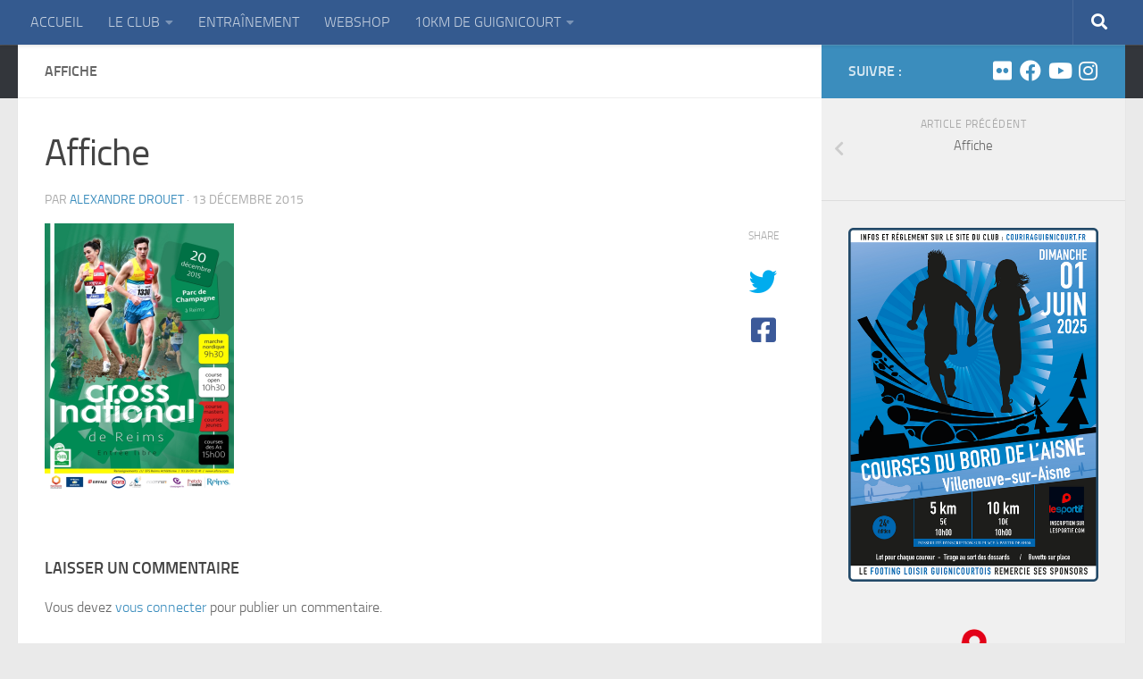

--- FILE ---
content_type: text/html; charset=UTF-8
request_url: https://couriraguignicourt.fr/affiche-7/
body_size: 14544
content:
<!DOCTYPE html>
<html class="no-js" lang="fr-FR">
<head>
  <meta charset="UTF-8">
  <meta name="viewport" content="width=device-width, initial-scale=1.0">
  <link rel="profile" href="https://gmpg.org/xfn/11" />
  <link rel="pingback" href="https://couriraguignicourt.fr/xmlrpc.php">

  <link rel="dns-prefetch" href="//cdn.hu-manity.co" />
		<!-- Cookie Compliance -->
		<script type="text/javascript">var huOptions = {"appID":"couriraguignicourtfr-88cbca3","currentLanguage":"fr","blocking":false,"globalCookie":false,"isAdmin":false,"privacyConsent":true,"forms":[]};</script>
		<script type="text/javascript" src="https://cdn.hu-manity.co/hu-banner.min.js"></script>        <style id="wfc-base-style" type="text/css">
             .wfc-reset-menu-item-first-letter .navbar .nav>li>a:first-letter {font-size: inherit;}.format-icon:before {color: #5A5A5A;}article .format-icon.tc-hide-icon:before, .safari article.format-video .format-icon.tc-hide-icon:before, .chrome article.format-video .format-icon.tc-hide-icon:before, .safari article.format-image .format-icon.tc-hide-icon:before, .chrome article.format-image .format-icon.tc-hide-icon:before, .safari article.format-gallery .format-icon.tc-hide-icon:before, .safari article.attachment .format-icon.tc-hide-icon:before, .chrome article.format-gallery .format-icon.tc-hide-icon:before, .chrome article.attachment .format-icon.tc-hide-icon:before {content: none!important;}h2#tc-comment-title.tc-hide-icon:before {content: none!important;}.archive .archive-header h1.format-icon.tc-hide-icon:before {content: none!important;}.tc-sidebar h3.widget-title.tc-hide-icon:before {content: none!important;}.footer-widgets h3.widget-title.tc-hide-icon:before {content: none!important;}.tc-hide-icon i, i.tc-hide-icon {display: none !important;}.carousel-control {font-family: "Helvetica Neue", Helvetica, Arial, sans-serif;}.social-block a {font-size: 18px;}footer#footer .colophon .social-block a {font-size: 16px;}.social-block.widget_social a {font-size: 14px;}
        </style>
        <meta name='robots' content='index, follow, max-image-preview:large, max-snippet:-1, max-video-preview:-1' />
<script>document.documentElement.className = document.documentElement.className.replace("no-js","js");</script>

	<!-- This site is optimized with the Yoast SEO plugin v26.7 - https://yoast.com/wordpress/plugins/seo/ -->
	<title>Affiche - FOOTING LOISIR GUIGNICOURTOIS</title>
	<link rel="canonical" href="https://couriraguignicourt.fr/affiche-7/" />
	<meta property="og:locale" content="fr_FR" />
	<meta property="og:type" content="article" />
	<meta property="og:title" content="Affiche - FOOTING LOISIR GUIGNICOURTOIS" />
	<meta property="og:url" content="https://couriraguignicourt.fr/affiche-7/" />
	<meta property="og:site_name" content="FOOTING LOISIR GUIGNICOURTOIS" />
	<meta property="article:publisher" content="http://@footingloisirguignicourtois" />
	<meta property="og:image" content="https://couriraguignicourt.fr/affiche-7" />
	<meta property="og:image:width" content="543" />
	<meta property="og:image:height" content="768" />
	<meta property="og:image:type" content="image/jpeg" />
	<meta name="twitter:card" content="summary_large_image" />
	<script type="application/ld+json" class="yoast-schema-graph">{"@context":"https://schema.org","@graph":[{"@type":"WebPage","@id":"https://couriraguignicourt.fr/affiche-7/","url":"https://couriraguignicourt.fr/affiche-7/","name":"Affiche - FOOTING LOISIR GUIGNICOURTOIS","isPartOf":{"@id":"https://couriraguignicourt.fr/#website"},"primaryImageOfPage":{"@id":"https://couriraguignicourt.fr/affiche-7/#primaryimage"},"image":{"@id":"https://couriraguignicourt.fr/affiche-7/#primaryimage"},"thumbnailUrl":"https://i0.wp.com/couriraguignicourt.fr/wp-content/uploads/2015/07/Affiche-1.jpg?fit=543%2C768&ssl=1","datePublished":"2015-12-13T16:34:55+00:00","breadcrumb":{"@id":"https://couriraguignicourt.fr/affiche-7/#breadcrumb"},"inLanguage":"fr-FR","potentialAction":[{"@type":"ReadAction","target":["https://couriraguignicourt.fr/affiche-7/"]}]},{"@type":"ImageObject","inLanguage":"fr-FR","@id":"https://couriraguignicourt.fr/affiche-7/#primaryimage","url":"https://i0.wp.com/couriraguignicourt.fr/wp-content/uploads/2015/07/Affiche-1.jpg?fit=543%2C768&ssl=1","contentUrl":"https://i0.wp.com/couriraguignicourt.fr/wp-content/uploads/2015/07/Affiche-1.jpg?fit=543%2C768&ssl=1","width":543,"height":768},{"@type":"BreadcrumbList","@id":"https://couriraguignicourt.fr/affiche-7/#breadcrumb","itemListElement":[{"@type":"ListItem","position":1,"name":"Accueil","item":"https://couriraguignicourt.fr/"},{"@type":"ListItem","position":2,"name":"Affiche"}]},{"@type":"WebSite","@id":"https://couriraguignicourt.fr/#website","url":"https://couriraguignicourt.fr/","name":"FOOTING LOISIR GUIGNICOURTOIS ET LAONNOIS","description":"","publisher":{"@id":"https://couriraguignicourt.fr/#organization"},"potentialAction":[{"@type":"SearchAction","target":{"@type":"EntryPoint","urlTemplate":"https://couriraguignicourt.fr/?s={search_term_string}"},"query-input":{"@type":"PropertyValueSpecification","valueRequired":true,"valueName":"search_term_string"}}],"inLanguage":"fr-FR"},{"@type":"Organization","@id":"https://couriraguignicourt.fr/#organization","name":"FOOTING LOISIR GUIGNICOURTOIS ET LAONNOIS","url":"https://couriraguignicourt.fr/","logo":{"@type":"ImageObject","inLanguage":"fr-FR","@id":"https://couriraguignicourt.fr/#/schema/logo/image/","url":"https://i1.wp.com/couriraguignicourt.fr/wp-content/uploads/2014/10/logo_bleu.png?fit=472%2C439&ssl=1","contentUrl":"https://i1.wp.com/couriraguignicourt.fr/wp-content/uploads/2014/10/logo_bleu.png?fit=472%2C439&ssl=1","width":472,"height":439,"caption":"FOOTING LOISIR GUIGNICOURTOIS ET LAONNOIS"},"image":{"@id":"https://couriraguignicourt.fr/#/schema/logo/image/"},"sameAs":["http://@footingloisirguignicourtois"]}]}</script>
	<!-- / Yoast SEO plugin. -->


<link rel='dns-prefetch' href='//secure.gravatar.com' />
<link rel='dns-prefetch' href='//stats.wp.com' />
<link rel='dns-prefetch' href='//use.fontawesome.com' />
<link rel='dns-prefetch' href='//v0.wordpress.com' />
<link rel='preconnect' href='//i0.wp.com' />
<link rel="alternate" type="application/rss+xml" title="FOOTING LOISIR GUIGNICOURTOIS &raquo; Flux" href="https://couriraguignicourt.fr/feed/" />
<link rel="alternate" type="application/rss+xml" title="FOOTING LOISIR GUIGNICOURTOIS &raquo; Flux des commentaires" href="https://couriraguignicourt.fr/comments/feed/" />
<link rel="alternate" type="application/rss+xml" title="FOOTING LOISIR GUIGNICOURTOIS &raquo; Affiche Flux des commentaires" href="https://couriraguignicourt.fr/feed/?attachment_id=2220" />
<link rel="alternate" title="oEmbed (JSON)" type="application/json+oembed" href="https://couriraguignicourt.fr/wp-json/oembed/1.0/embed?url=https%3A%2F%2Fcouriraguignicourt.fr%2Faffiche-7%2F" />
<link rel="alternate" title="oEmbed (XML)" type="text/xml+oembed" href="https://couriraguignicourt.fr/wp-json/oembed/1.0/embed?url=https%3A%2F%2Fcouriraguignicourt.fr%2Faffiche-7%2F&#038;format=xml" />
<style id='wp-img-auto-sizes-contain-inline-css' type='text/css'>
img:is([sizes=auto i],[sizes^="auto," i]){contain-intrinsic-size:3000px 1500px}
/*# sourceURL=wp-img-auto-sizes-contain-inline-css */
</style>
<style id='classic-theme-styles-inline-css' type='text/css'>
/*! This file is auto-generated */
.wp-block-button__link{color:#fff;background-color:#32373c;border-radius:9999px;box-shadow:none;text-decoration:none;padding:calc(.667em + 2px) calc(1.333em + 2px);font-size:1.125em}.wp-block-file__button{background:#32373c;color:#fff;text-decoration:none}
/*# sourceURL=/wp-includes/css/classic-themes.min.css */
</style>
<link rel='stylesheet' id='wpo_min-header-0-css' href='https://couriraguignicourt.fr/wp-content/cache/wpo-minify/1768653410/assets/wpo-minify-header-517e5968.min.css' type='text/css' media='all' />
<script type="text/javascript" src="https://couriraguignicourt.fr/wp-content/cache/wpo-minify/1768653410/assets/wpo-minify-header-7bcf0e4b.min.js" id="wpo_min-header-0-js"></script>
<script></script><link rel="https://api.w.org/" href="https://couriraguignicourt.fr/wp-json/" /><link rel="alternate" title="JSON" type="application/json" href="https://couriraguignicourt.fr/wp-json/wp/v2/media/2220" /><link rel="EditURI" type="application/rsd+xml" title="RSD" href="https://couriraguignicourt.fr/xmlrpc.php?rsd" />
	<style>img#wpstats{display:none}</style>
		    <link rel="preload" as="font" type="font/woff2" href="https://couriraguignicourt.fr/wp-content/themes/hueman-pro/assets/front/webfonts/fa-brands-400.woff2?v=5.15.2" crossorigin="anonymous"/>
    <link rel="preload" as="font" type="font/woff2" href="https://couriraguignicourt.fr/wp-content/themes/hueman-pro/assets/front/webfonts/fa-regular-400.woff2?v=5.15.2" crossorigin="anonymous"/>
    <link rel="preload" as="font" type="font/woff2" href="https://couriraguignicourt.fr/wp-content/themes/hueman-pro/assets/front/webfonts/fa-solid-900.woff2?v=5.15.2" crossorigin="anonymous"/>
  <link rel="preload" as="font" type="font/woff" href="https://couriraguignicourt.fr/wp-content/themes/hueman-pro/assets/front/fonts/titillium-light-webfont.woff" crossorigin="anonymous"/>
<link rel="preload" as="font" type="font/woff" href="https://couriraguignicourt.fr/wp-content/themes/hueman-pro/assets/front/fonts/titillium-lightitalic-webfont.woff" crossorigin="anonymous"/>
<link rel="preload" as="font" type="font/woff" href="https://couriraguignicourt.fr/wp-content/themes/hueman-pro/assets/front/fonts/titillium-regular-webfont.woff" crossorigin="anonymous"/>
<link rel="preload" as="font" type="font/woff" href="https://couriraguignicourt.fr/wp-content/themes/hueman-pro/assets/front/fonts/titillium-regularitalic-webfont.woff" crossorigin="anonymous"/>
<link rel="preload" as="font" type="font/woff" href="https://couriraguignicourt.fr/wp-content/themes/hueman-pro/assets/front/fonts/titillium-semibold-webfont.woff" crossorigin="anonymous"/>
<style type="text/css">
  /*  base : fonts
/* ------------------------------------ */
body { font-family: "Titillium", Arial, sans-serif; }
@font-face {
  font-family: 'Titillium';
  src: url('https://couriraguignicourt.fr/wp-content/themes/hueman-pro/assets/front/fonts/titillium-light-webfont.eot');
  src: url('https://couriraguignicourt.fr/wp-content/themes/hueman-pro/assets/front/fonts/titillium-light-webfont.svg#titillium-light-webfont') format('svg'),
     url('https://couriraguignicourt.fr/wp-content/themes/hueman-pro/assets/front/fonts/titillium-light-webfont.eot?#iefix') format('embedded-opentype'),
     url('https://couriraguignicourt.fr/wp-content/themes/hueman-pro/assets/front/fonts/titillium-light-webfont.woff') format('woff'),
     url('https://couriraguignicourt.fr/wp-content/themes/hueman-pro/assets/front/fonts/titillium-light-webfont.ttf') format('truetype');
  font-weight: 300;
  font-style: normal;
}
@font-face {
  font-family: 'Titillium';
  src: url('https://couriraguignicourt.fr/wp-content/themes/hueman-pro/assets/front/fonts/titillium-lightitalic-webfont.eot');
  src: url('https://couriraguignicourt.fr/wp-content/themes/hueman-pro/assets/front/fonts/titillium-lightitalic-webfont.svg#titillium-lightitalic-webfont') format('svg'),
     url('https://couriraguignicourt.fr/wp-content/themes/hueman-pro/assets/front/fonts/titillium-lightitalic-webfont.eot?#iefix') format('embedded-opentype'),
     url('https://couriraguignicourt.fr/wp-content/themes/hueman-pro/assets/front/fonts/titillium-lightitalic-webfont.woff') format('woff'),
     url('https://couriraguignicourt.fr/wp-content/themes/hueman-pro/assets/front/fonts/titillium-lightitalic-webfont.ttf') format('truetype');
  font-weight: 300;
  font-style: italic;
}
@font-face {
  font-family: 'Titillium';
  src: url('https://couriraguignicourt.fr/wp-content/themes/hueman-pro/assets/front/fonts/titillium-regular-webfont.eot');
  src: url('https://couriraguignicourt.fr/wp-content/themes/hueman-pro/assets/front/fonts/titillium-regular-webfont.svg#titillium-regular-webfont') format('svg'),
     url('https://couriraguignicourt.fr/wp-content/themes/hueman-pro/assets/front/fonts/titillium-regular-webfont.eot?#iefix') format('embedded-opentype'),
     url('https://couriraguignicourt.fr/wp-content/themes/hueman-pro/assets/front/fonts/titillium-regular-webfont.woff') format('woff'),
     url('https://couriraguignicourt.fr/wp-content/themes/hueman-pro/assets/front/fonts/titillium-regular-webfont.ttf') format('truetype');
  font-weight: 400;
  font-style: normal;
}
@font-face {
  font-family: 'Titillium';
  src: url('https://couriraguignicourt.fr/wp-content/themes/hueman-pro/assets/front/fonts/titillium-regularitalic-webfont.eot');
  src: url('https://couriraguignicourt.fr/wp-content/themes/hueman-pro/assets/front/fonts/titillium-regularitalic-webfont.svg#titillium-regular-webfont') format('svg'),
     url('https://couriraguignicourt.fr/wp-content/themes/hueman-pro/assets/front/fonts/titillium-regularitalic-webfont.eot?#iefix') format('embedded-opentype'),
     url('https://couriraguignicourt.fr/wp-content/themes/hueman-pro/assets/front/fonts/titillium-regularitalic-webfont.woff') format('woff'),
     url('https://couriraguignicourt.fr/wp-content/themes/hueman-pro/assets/front/fonts/titillium-regularitalic-webfont.ttf') format('truetype');
  font-weight: 400;
  font-style: italic;
}
@font-face {
    font-family: 'Titillium';
    src: url('https://couriraguignicourt.fr/wp-content/themes/hueman-pro/assets/front/fonts/titillium-semibold-webfont.eot');
    src: url('https://couriraguignicourt.fr/wp-content/themes/hueman-pro/assets/front/fonts/titillium-semibold-webfont.svg#titillium-semibold-webfont') format('svg'),
         url('https://couriraguignicourt.fr/wp-content/themes/hueman-pro/assets/front/fonts/titillium-semibold-webfont.eot?#iefix') format('embedded-opentype'),
         url('https://couriraguignicourt.fr/wp-content/themes/hueman-pro/assets/front/fonts/titillium-semibold-webfont.woff') format('woff'),
         url('https://couriraguignicourt.fr/wp-content/themes/hueman-pro/assets/front/fonts/titillium-semibold-webfont.ttf') format('truetype');
  font-weight: 600;
  font-style: normal;
}
</style>
  <!--[if lt IE 9]>
<script src="https://couriraguignicourt.fr/wp-content/themes/hueman-pro/assets/front/js/ie/html5shiv-printshiv.min.js"></script>
<script src="https://couriraguignicourt.fr/wp-content/themes/hueman-pro/assets/front/js/ie/selectivizr.js"></script>
<![endif]-->
<meta name="generator" content="Powered by WPBakery Page Builder - drag and drop page builder for WordPress."/>
<meta name="generator" content="Powered by Slider Revolution 6.7.40 - responsive, Mobile-Friendly Slider Plugin for WordPress with comfortable drag and drop interface." />
<link rel="icon" href="https://i0.wp.com/couriraguignicourt.fr/wp-content/uploads/2023/07/cropped-Slide.png?fit=32%2C32&#038;ssl=1" sizes="32x32" />
<link rel="icon" href="https://i0.wp.com/couriraguignicourt.fr/wp-content/uploads/2023/07/cropped-Slide.png?fit=192%2C192&#038;ssl=1" sizes="192x192" />
<link rel="apple-touch-icon" href="https://i0.wp.com/couriraguignicourt.fr/wp-content/uploads/2023/07/cropped-Slide.png?fit=180%2C180&#038;ssl=1" />
<meta name="msapplication-TileImage" content="https://i0.wp.com/couriraguignicourt.fr/wp-content/uploads/2023/07/cropped-Slide.png?fit=270%2C270&#038;ssl=1" />
<script data-jetpack-boost="ignore">function setREVStartSize(e){
			//window.requestAnimationFrame(function() {
				window.RSIW = window.RSIW===undefined ? window.innerWidth : window.RSIW;
				window.RSIH = window.RSIH===undefined ? window.innerHeight : window.RSIH;
				try {
					var pw = document.getElementById(e.c).parentNode.offsetWidth,
						newh;
					pw = pw===0 || isNaN(pw) || (e.l=="fullwidth" || e.layout=="fullwidth") ? window.RSIW : pw;
					e.tabw = e.tabw===undefined ? 0 : parseInt(e.tabw);
					e.thumbw = e.thumbw===undefined ? 0 : parseInt(e.thumbw);
					e.tabh = e.tabh===undefined ? 0 : parseInt(e.tabh);
					e.thumbh = e.thumbh===undefined ? 0 : parseInt(e.thumbh);
					e.tabhide = e.tabhide===undefined ? 0 : parseInt(e.tabhide);
					e.thumbhide = e.thumbhide===undefined ? 0 : parseInt(e.thumbhide);
					e.mh = e.mh===undefined || e.mh=="" || e.mh==="auto" ? 0 : parseInt(e.mh,0);
					if(e.layout==="fullscreen" || e.l==="fullscreen")
						newh = Math.max(e.mh,window.RSIH);
					else{
						e.gw = Array.isArray(e.gw) ? e.gw : [e.gw];
						for (var i in e.rl) if (e.gw[i]===undefined || e.gw[i]===0) e.gw[i] = e.gw[i-1];
						e.gh = e.el===undefined || e.el==="" || (Array.isArray(e.el) && e.el.length==0)? e.gh : e.el;
						e.gh = Array.isArray(e.gh) ? e.gh : [e.gh];
						for (var i in e.rl) if (e.gh[i]===undefined || e.gh[i]===0) e.gh[i] = e.gh[i-1];
											
						var nl = new Array(e.rl.length),
							ix = 0,
							sl;
						e.tabw = e.tabhide>=pw ? 0 : e.tabw;
						e.thumbw = e.thumbhide>=pw ? 0 : e.thumbw;
						e.tabh = e.tabhide>=pw ? 0 : e.tabh;
						e.thumbh = e.thumbhide>=pw ? 0 : e.thumbh;
						for (var i in e.rl) nl[i] = e.rl[i]<window.RSIW ? 0 : e.rl[i];
						sl = nl[0];
						for (var i in nl) if (sl>nl[i] && nl[i]>0) { sl = nl[i]; ix=i;}
						var m = pw>(e.gw[ix]+e.tabw+e.thumbw) ? 1 : (pw-(e.tabw+e.thumbw)) / (e.gw[ix]);
						newh =  (e.gh[ix] * m) + (e.tabh + e.thumbh);
					}
					var el = document.getElementById(e.c);
					if (el!==null && el) el.style.height = newh+"px";
					el = document.getElementById(e.c+"_wrapper");
					if (el!==null && el) {
						el.style.height = newh+"px";
						el.style.display = "block";
					}
				} catch(e){
					console.log("Failure at Presize of Slider:" + e)
				}
			//});
		  };</script>
		<style type="text/css" id="wp-custom-css">
			#header .hu-pad {
    padding-top: 0px;
    padding-bottom: 0px;
}		</style>
		<style id="wfc-style-post_content" type="text/css" data-origin="server">
/* Setting : Post content / excerpt */ 
section.content .entry-inner p, .page section.content .entry p {
font-size : 1.00rem;
}

</style><style id="wfc-style-post_hone" type="text/css" data-origin="server">
/* Setting : H1 headings */ 
section.content .entry h1 {
font-size : 2.38rem;
}

</style><style id="wfc-style-post_htwo" type="text/css" data-origin="server">
/* Setting : H2 headings */ 
section.content .entry h2 {
font-size : 1.00rem;
}

</style><style id="wfc-style-post_hthree" type="text/css" data-origin="server">
/* Setting : H3 headings */ 
section.content .entry h3 {
font-size : 1.25rem;
}

</style><style id="wfc-style-post_hfour" type="text/css" data-origin="server">
/* Setting : H4 headings */ 
section.content .entry h4 {
font-size : 1.00rem;
}

</style><style id="wfc-style-blockquote" type="text/css" data-origin="server">
/* Setting : Blockquotes */ 
section.content .entry blockquote p, .format-quote .post-format blockquote {
font-size : 1.00rem;
}

</style><style id="wfc-style-post_hfive" type="text/css" data-origin="server">
/* Setting : H5 headings */ 
section.content .entry h5 {
font-size : 1.00rem;
}

</style><style id="wfc-style-post_list_titles" type="text/css" data-origin="server">
/* Setting : Post list titles */ 
.featured .entry-title a, .post-list-standard .entry-title a, .post-list .entry-title a, .related-posts .entry-title a {
font-size : 1.00rem;
}

</style><noscript><style> .wpb_animate_when_almost_visible { opacity: 1; }</style></noscript>            <style id="grids-css" type="text/css">
                .post-list .grid-item {float: left; }
                .cols-1 .grid-item { width: 100%; }
                .cols-2 .grid-item { width: 50%; }
                .cols-3 .grid-item { width: 33.3%; }
                .cols-4 .grid-item { width: 25%; }
                @media only screen and (max-width: 719px) {
                      #grid-wrapper .grid-item{
                        width: 100%;
                      }
                }
            </style>
            <style id='wp-block-image-inline-css' type='text/css'>
.wp-block-image>a,.wp-block-image>figure>a{display:inline-block}.wp-block-image img{box-sizing:border-box;height:auto;max-width:100%;vertical-align:bottom}@media not (prefers-reduced-motion){.wp-block-image img.hide{visibility:hidden}.wp-block-image img.show{animation:show-content-image .4s}}.wp-block-image[style*=border-radius] img,.wp-block-image[style*=border-radius]>a{border-radius:inherit}.wp-block-image.has-custom-border img{box-sizing:border-box}.wp-block-image.aligncenter{text-align:center}.wp-block-image.alignfull>a,.wp-block-image.alignwide>a{width:100%}.wp-block-image.alignfull img,.wp-block-image.alignwide img{height:auto;width:100%}.wp-block-image .aligncenter,.wp-block-image .alignleft,.wp-block-image .alignright,.wp-block-image.aligncenter,.wp-block-image.alignleft,.wp-block-image.alignright{display:table}.wp-block-image .aligncenter>figcaption,.wp-block-image .alignleft>figcaption,.wp-block-image .alignright>figcaption,.wp-block-image.aligncenter>figcaption,.wp-block-image.alignleft>figcaption,.wp-block-image.alignright>figcaption{caption-side:bottom;display:table-caption}.wp-block-image .alignleft{float:left;margin:.5em 1em .5em 0}.wp-block-image .alignright{float:right;margin:.5em 0 .5em 1em}.wp-block-image .aligncenter{margin-left:auto;margin-right:auto}.wp-block-image :where(figcaption){margin-bottom:1em;margin-top:.5em}.wp-block-image.is-style-circle-mask img{border-radius:9999px}@supports ((-webkit-mask-image:none) or (mask-image:none)) or (-webkit-mask-image:none){.wp-block-image.is-style-circle-mask img{border-radius:0;-webkit-mask-image:url('data:image/svg+xml;utf8,<svg viewBox="0 0 100 100" xmlns="http://www.w3.org/2000/svg"><circle cx="50" cy="50" r="50"/></svg>');mask-image:url('data:image/svg+xml;utf8,<svg viewBox="0 0 100 100" xmlns="http://www.w3.org/2000/svg"><circle cx="50" cy="50" r="50"/></svg>');mask-mode:alpha;-webkit-mask-position:center;mask-position:center;-webkit-mask-repeat:no-repeat;mask-repeat:no-repeat;-webkit-mask-size:contain;mask-size:contain}}:root :where(.wp-block-image.is-style-rounded img,.wp-block-image .is-style-rounded img){border-radius:9999px}.wp-block-image figure{margin:0}.wp-lightbox-container{display:flex;flex-direction:column;position:relative}.wp-lightbox-container img{cursor:zoom-in}.wp-lightbox-container img:hover+button{opacity:1}.wp-lightbox-container button{align-items:center;backdrop-filter:blur(16px) saturate(180%);background-color:#5a5a5a40;border:none;border-radius:4px;cursor:zoom-in;display:flex;height:20px;justify-content:center;opacity:0;padding:0;position:absolute;right:16px;text-align:center;top:16px;width:20px;z-index:100}@media not (prefers-reduced-motion){.wp-lightbox-container button{transition:opacity .2s ease}}.wp-lightbox-container button:focus-visible{outline:3px auto #5a5a5a40;outline:3px auto -webkit-focus-ring-color;outline-offset:3px}.wp-lightbox-container button:hover{cursor:pointer;opacity:1}.wp-lightbox-container button:focus{opacity:1}.wp-lightbox-container button:focus,.wp-lightbox-container button:hover,.wp-lightbox-container button:not(:hover):not(:active):not(.has-background){background-color:#5a5a5a40;border:none}.wp-lightbox-overlay{box-sizing:border-box;cursor:zoom-out;height:100vh;left:0;overflow:hidden;position:fixed;top:0;visibility:hidden;width:100%;z-index:100000}.wp-lightbox-overlay .close-button{align-items:center;cursor:pointer;display:flex;justify-content:center;min-height:40px;min-width:40px;padding:0;position:absolute;right:calc(env(safe-area-inset-right) + 16px);top:calc(env(safe-area-inset-top) + 16px);z-index:5000000}.wp-lightbox-overlay .close-button:focus,.wp-lightbox-overlay .close-button:hover,.wp-lightbox-overlay .close-button:not(:hover):not(:active):not(.has-background){background:none;border:none}.wp-lightbox-overlay .lightbox-image-container{height:var(--wp--lightbox-container-height);left:50%;overflow:hidden;position:absolute;top:50%;transform:translate(-50%,-50%);transform-origin:top left;width:var(--wp--lightbox-container-width);z-index:9999999999}.wp-lightbox-overlay .wp-block-image{align-items:center;box-sizing:border-box;display:flex;height:100%;justify-content:center;margin:0;position:relative;transform-origin:0 0;width:100%;z-index:3000000}.wp-lightbox-overlay .wp-block-image img{height:var(--wp--lightbox-image-height);min-height:var(--wp--lightbox-image-height);min-width:var(--wp--lightbox-image-width);width:var(--wp--lightbox-image-width)}.wp-lightbox-overlay .wp-block-image figcaption{display:none}.wp-lightbox-overlay button{background:none;border:none}.wp-lightbox-overlay .scrim{background-color:#fff;height:100%;opacity:.9;position:absolute;width:100%;z-index:2000000}.wp-lightbox-overlay.active{visibility:visible}@media not (prefers-reduced-motion){.wp-lightbox-overlay.active{animation:turn-on-visibility .25s both}.wp-lightbox-overlay.active img{animation:turn-on-visibility .35s both}.wp-lightbox-overlay.show-closing-animation:not(.active){animation:turn-off-visibility .35s both}.wp-lightbox-overlay.show-closing-animation:not(.active) img{animation:turn-off-visibility .25s both}.wp-lightbox-overlay.zoom.active{animation:none;opacity:1;visibility:visible}.wp-lightbox-overlay.zoom.active .lightbox-image-container{animation:lightbox-zoom-in .4s}.wp-lightbox-overlay.zoom.active .lightbox-image-container img{animation:none}.wp-lightbox-overlay.zoom.active .scrim{animation:turn-on-visibility .4s forwards}.wp-lightbox-overlay.zoom.show-closing-animation:not(.active){animation:none}.wp-lightbox-overlay.zoom.show-closing-animation:not(.active) .lightbox-image-container{animation:lightbox-zoom-out .4s}.wp-lightbox-overlay.zoom.show-closing-animation:not(.active) .lightbox-image-container img{animation:none}.wp-lightbox-overlay.zoom.show-closing-animation:not(.active) .scrim{animation:turn-off-visibility .4s forwards}}@keyframes show-content-image{0%{visibility:hidden}99%{visibility:hidden}to{visibility:visible}}@keyframes turn-on-visibility{0%{opacity:0}to{opacity:1}}@keyframes turn-off-visibility{0%{opacity:1;visibility:visible}99%{opacity:0;visibility:visible}to{opacity:0;visibility:hidden}}@keyframes lightbox-zoom-in{0%{transform:translate(calc((-100vw + var(--wp--lightbox-scrollbar-width))/2 + var(--wp--lightbox-initial-left-position)),calc(-50vh + var(--wp--lightbox-initial-top-position))) scale(var(--wp--lightbox-scale))}to{transform:translate(-50%,-50%) scale(1)}}@keyframes lightbox-zoom-out{0%{transform:translate(-50%,-50%) scale(1);visibility:visible}99%{visibility:visible}to{transform:translate(calc((-100vw + var(--wp--lightbox-scrollbar-width))/2 + var(--wp--lightbox-initial-left-position)),calc(-50vh + var(--wp--lightbox-initial-top-position))) scale(var(--wp--lightbox-scale));visibility:hidden}}
/*# sourceURL=https://couriraguignicourt.fr/wp-includes/blocks/image/style.min.css */
</style>
<style id='global-styles-inline-css' type='text/css'>
:root{--wp--preset--aspect-ratio--square: 1;--wp--preset--aspect-ratio--4-3: 4/3;--wp--preset--aspect-ratio--3-4: 3/4;--wp--preset--aspect-ratio--3-2: 3/2;--wp--preset--aspect-ratio--2-3: 2/3;--wp--preset--aspect-ratio--16-9: 16/9;--wp--preset--aspect-ratio--9-16: 9/16;--wp--preset--color--black: #000000;--wp--preset--color--cyan-bluish-gray: #abb8c3;--wp--preset--color--white: #ffffff;--wp--preset--color--pale-pink: #f78da7;--wp--preset--color--vivid-red: #cf2e2e;--wp--preset--color--luminous-vivid-orange: #ff6900;--wp--preset--color--luminous-vivid-amber: #fcb900;--wp--preset--color--light-green-cyan: #7bdcb5;--wp--preset--color--vivid-green-cyan: #00d084;--wp--preset--color--pale-cyan-blue: #8ed1fc;--wp--preset--color--vivid-cyan-blue: #0693e3;--wp--preset--color--vivid-purple: #9b51e0;--wp--preset--gradient--vivid-cyan-blue-to-vivid-purple: linear-gradient(135deg,rgb(6,147,227) 0%,rgb(155,81,224) 100%);--wp--preset--gradient--light-green-cyan-to-vivid-green-cyan: linear-gradient(135deg,rgb(122,220,180) 0%,rgb(0,208,130) 100%);--wp--preset--gradient--luminous-vivid-amber-to-luminous-vivid-orange: linear-gradient(135deg,rgb(252,185,0) 0%,rgb(255,105,0) 100%);--wp--preset--gradient--luminous-vivid-orange-to-vivid-red: linear-gradient(135deg,rgb(255,105,0) 0%,rgb(207,46,46) 100%);--wp--preset--gradient--very-light-gray-to-cyan-bluish-gray: linear-gradient(135deg,rgb(238,238,238) 0%,rgb(169,184,195) 100%);--wp--preset--gradient--cool-to-warm-spectrum: linear-gradient(135deg,rgb(74,234,220) 0%,rgb(151,120,209) 20%,rgb(207,42,186) 40%,rgb(238,44,130) 60%,rgb(251,105,98) 80%,rgb(254,248,76) 100%);--wp--preset--gradient--blush-light-purple: linear-gradient(135deg,rgb(255,206,236) 0%,rgb(152,150,240) 100%);--wp--preset--gradient--blush-bordeaux: linear-gradient(135deg,rgb(254,205,165) 0%,rgb(254,45,45) 50%,rgb(107,0,62) 100%);--wp--preset--gradient--luminous-dusk: linear-gradient(135deg,rgb(255,203,112) 0%,rgb(199,81,192) 50%,rgb(65,88,208) 100%);--wp--preset--gradient--pale-ocean: linear-gradient(135deg,rgb(255,245,203) 0%,rgb(182,227,212) 50%,rgb(51,167,181) 100%);--wp--preset--gradient--electric-grass: linear-gradient(135deg,rgb(202,248,128) 0%,rgb(113,206,126) 100%);--wp--preset--gradient--midnight: linear-gradient(135deg,rgb(2,3,129) 0%,rgb(40,116,252) 100%);--wp--preset--font-size--small: 13px;--wp--preset--font-size--medium: 20px;--wp--preset--font-size--large: 36px;--wp--preset--font-size--x-large: 42px;--wp--preset--spacing--20: 0.44rem;--wp--preset--spacing--30: 0.67rem;--wp--preset--spacing--40: 1rem;--wp--preset--spacing--50: 1.5rem;--wp--preset--spacing--60: 2.25rem;--wp--preset--spacing--70: 3.38rem;--wp--preset--spacing--80: 5.06rem;--wp--preset--shadow--natural: 6px 6px 9px rgba(0, 0, 0, 0.2);--wp--preset--shadow--deep: 12px 12px 50px rgba(0, 0, 0, 0.4);--wp--preset--shadow--sharp: 6px 6px 0px rgba(0, 0, 0, 0.2);--wp--preset--shadow--outlined: 6px 6px 0px -3px rgb(255, 255, 255), 6px 6px rgb(0, 0, 0);--wp--preset--shadow--crisp: 6px 6px 0px rgb(0, 0, 0);}:where(.is-layout-flex){gap: 0.5em;}:where(.is-layout-grid){gap: 0.5em;}body .is-layout-flex{display: flex;}.is-layout-flex{flex-wrap: wrap;align-items: center;}.is-layout-flex > :is(*, div){margin: 0;}body .is-layout-grid{display: grid;}.is-layout-grid > :is(*, div){margin: 0;}:where(.wp-block-columns.is-layout-flex){gap: 2em;}:where(.wp-block-columns.is-layout-grid){gap: 2em;}:where(.wp-block-post-template.is-layout-flex){gap: 1.25em;}:where(.wp-block-post-template.is-layout-grid){gap: 1.25em;}.has-black-color{color: var(--wp--preset--color--black) !important;}.has-cyan-bluish-gray-color{color: var(--wp--preset--color--cyan-bluish-gray) !important;}.has-white-color{color: var(--wp--preset--color--white) !important;}.has-pale-pink-color{color: var(--wp--preset--color--pale-pink) !important;}.has-vivid-red-color{color: var(--wp--preset--color--vivid-red) !important;}.has-luminous-vivid-orange-color{color: var(--wp--preset--color--luminous-vivid-orange) !important;}.has-luminous-vivid-amber-color{color: var(--wp--preset--color--luminous-vivid-amber) !important;}.has-light-green-cyan-color{color: var(--wp--preset--color--light-green-cyan) !important;}.has-vivid-green-cyan-color{color: var(--wp--preset--color--vivid-green-cyan) !important;}.has-pale-cyan-blue-color{color: var(--wp--preset--color--pale-cyan-blue) !important;}.has-vivid-cyan-blue-color{color: var(--wp--preset--color--vivid-cyan-blue) !important;}.has-vivid-purple-color{color: var(--wp--preset--color--vivid-purple) !important;}.has-black-background-color{background-color: var(--wp--preset--color--black) !important;}.has-cyan-bluish-gray-background-color{background-color: var(--wp--preset--color--cyan-bluish-gray) !important;}.has-white-background-color{background-color: var(--wp--preset--color--white) !important;}.has-pale-pink-background-color{background-color: var(--wp--preset--color--pale-pink) !important;}.has-vivid-red-background-color{background-color: var(--wp--preset--color--vivid-red) !important;}.has-luminous-vivid-orange-background-color{background-color: var(--wp--preset--color--luminous-vivid-orange) !important;}.has-luminous-vivid-amber-background-color{background-color: var(--wp--preset--color--luminous-vivid-amber) !important;}.has-light-green-cyan-background-color{background-color: var(--wp--preset--color--light-green-cyan) !important;}.has-vivid-green-cyan-background-color{background-color: var(--wp--preset--color--vivid-green-cyan) !important;}.has-pale-cyan-blue-background-color{background-color: var(--wp--preset--color--pale-cyan-blue) !important;}.has-vivid-cyan-blue-background-color{background-color: var(--wp--preset--color--vivid-cyan-blue) !important;}.has-vivid-purple-background-color{background-color: var(--wp--preset--color--vivid-purple) !important;}.has-black-border-color{border-color: var(--wp--preset--color--black) !important;}.has-cyan-bluish-gray-border-color{border-color: var(--wp--preset--color--cyan-bluish-gray) !important;}.has-white-border-color{border-color: var(--wp--preset--color--white) !important;}.has-pale-pink-border-color{border-color: var(--wp--preset--color--pale-pink) !important;}.has-vivid-red-border-color{border-color: var(--wp--preset--color--vivid-red) !important;}.has-luminous-vivid-orange-border-color{border-color: var(--wp--preset--color--luminous-vivid-orange) !important;}.has-luminous-vivid-amber-border-color{border-color: var(--wp--preset--color--luminous-vivid-amber) !important;}.has-light-green-cyan-border-color{border-color: var(--wp--preset--color--light-green-cyan) !important;}.has-vivid-green-cyan-border-color{border-color: var(--wp--preset--color--vivid-green-cyan) !important;}.has-pale-cyan-blue-border-color{border-color: var(--wp--preset--color--pale-cyan-blue) !important;}.has-vivid-cyan-blue-border-color{border-color: var(--wp--preset--color--vivid-cyan-blue) !important;}.has-vivid-purple-border-color{border-color: var(--wp--preset--color--vivid-purple) !important;}.has-vivid-cyan-blue-to-vivid-purple-gradient-background{background: var(--wp--preset--gradient--vivid-cyan-blue-to-vivid-purple) !important;}.has-light-green-cyan-to-vivid-green-cyan-gradient-background{background: var(--wp--preset--gradient--light-green-cyan-to-vivid-green-cyan) !important;}.has-luminous-vivid-amber-to-luminous-vivid-orange-gradient-background{background: var(--wp--preset--gradient--luminous-vivid-amber-to-luminous-vivid-orange) !important;}.has-luminous-vivid-orange-to-vivid-red-gradient-background{background: var(--wp--preset--gradient--luminous-vivid-orange-to-vivid-red) !important;}.has-very-light-gray-to-cyan-bluish-gray-gradient-background{background: var(--wp--preset--gradient--very-light-gray-to-cyan-bluish-gray) !important;}.has-cool-to-warm-spectrum-gradient-background{background: var(--wp--preset--gradient--cool-to-warm-spectrum) !important;}.has-blush-light-purple-gradient-background{background: var(--wp--preset--gradient--blush-light-purple) !important;}.has-blush-bordeaux-gradient-background{background: var(--wp--preset--gradient--blush-bordeaux) !important;}.has-luminous-dusk-gradient-background{background: var(--wp--preset--gradient--luminous-dusk) !important;}.has-pale-ocean-gradient-background{background: var(--wp--preset--gradient--pale-ocean) !important;}.has-electric-grass-gradient-background{background: var(--wp--preset--gradient--electric-grass) !important;}.has-midnight-gradient-background{background: var(--wp--preset--gradient--midnight) !important;}.has-small-font-size{font-size: var(--wp--preset--font-size--small) !important;}.has-medium-font-size{font-size: var(--wp--preset--font-size--medium) !important;}.has-large-font-size{font-size: var(--wp--preset--font-size--large) !important;}.has-x-large-font-size{font-size: var(--wp--preset--font-size--x-large) !important;}
/*# sourceURL=global-styles-inline-css */
</style>
<link rel='stylesheet' id='wpo_min-footer-0-css' href='https://couriraguignicourt.fr/wp-content/cache/wpo-minify/1768653410/assets/wpo-minify-footer-752b12a0.min.css' type='text/css' media='all' />
</head>

<body data-rsssl=1 class="nb-3-3-8 nimble-no-local-data-skp__post_attachment_2220 nimble-no-group-site-tmpl-skp__all_attachment attachment wp-singular attachment-template-default single single-attachment postid-2220 attachmentid-2220 attachment-jpeg wp-embed-responsive wp-theme-hueman-pro cookies-not-set sek-hide-rc-badge col-2cl full-width topbar-enabled hueman-pro-1-4-5 chrome wpb-js-composer js-comp-ver-8.7.2 vc_responsive">
<div id="wrapper">
  <a class="screen-reader-text skip-link" href="#content">Skip to content</a>
  
  <header id="header" class="top-menu-mobile-on one-mobile-menu top_menu header-ads-desktop  topbar-transparent no-header-img">
        <nav class="nav-container group mobile-menu  " id="nav-mobile" data-menu-id="header-1">
  <div class="mobile-title-logo-in-header"></div>
        
                    <!-- <div class="ham__navbar-toggler collapsed" aria-expanded="false">
          <div class="ham__navbar-span-wrapper">
            <span class="ham-toggler-menu__span"></span>
          </div>
        </div> -->
        <button class="ham__navbar-toggler-two collapsed" title="Menu" aria-expanded="false">
          <span class="ham__navbar-span-wrapper">
            <span class="line line-1"></span>
            <span class="line line-2"></span>
            <span class="line line-3"></span>
          </span>
        </button>
            
      <div class="nav-text"></div>
      <div class="nav-wrap container">
                  <ul class="nav container-inner group mobile-search">
                            <li>
                  <form method="get" class="searchform themeform" action="https://couriraguignicourt.fr/">
	<div>
		<input type="text" class="search" name="s" onblur="if(this.value=='')this.value='To search type and hit enter';" onfocus="if(this.value=='To search type and hit enter')this.value='';" value="To search type and hit enter" />
	</div>
</form>                </li>
                      </ul>
                <ul id="menu-home-1-menu" class="nav container-inner group"><li id="menu-item-176" class="menu-item menu-item-type-post_type menu-item-object-page menu-item-home menu-item-176"><a href="https://couriraguignicourt.fr/">ACCUEIL</a></li>
<li id="menu-item-4605" class="menu-item menu-item-type-post_type menu-item-object-page menu-item-has-children menu-item-4605"><a href="https://couriraguignicourt.fr/presentation/">LE CLUB</a>
<ul class="sub-menu">
	<li id="menu-item-303" class="menu-item menu-item-type-post_type menu-item-object-page menu-item-303"><a href="https://couriraguignicourt.fr/presentation/">PRESENTATION</a></li>
	<li id="menu-item-305" class="menu-item menu-item-type-custom menu-item-object-custom menu-item-305"><a href="https://couriraguignicourt.fr/adhesion/">ADHESION</a></li>
	<li id="menu-item-308" class="menu-item menu-item-type-custom menu-item-object-custom menu-item-308"><a href="https://couriraguignicourt.fr/wp-content/uploads/2014/10/Satuts-de-lassocation-de-GUIGNICOURT-20-août-2014.pdf">STATUTS DU FLG</a></li>
	<li id="menu-item-7346" class="menu-item menu-item-type-custom menu-item-object-custom menu-item-7346"><a href="https://couriraguignicourt.fr/wp-content/uploads/2020/10/Reglement-Interieur-FOOTING-LOISIR-GUIGNICOURTOIS.pdf">RÈGLEMENT INT.</a></li>
	<li id="menu-item-333" class="menu-item menu-item-type-post_type menu-item-object-page menu-item-333"><a href="https://couriraguignicourt.fr/membres-du-conseil/">MEMBRES DU CONSEIL</a></li>
</ul>
</li>
<li id="menu-item-4963" class="menu-item menu-item-type-custom menu-item-object-custom menu-item-4963"><a href="https://couriraguignicourt.fr/entrainement-de-la-semaine/">ENTRAÎNEMENT</a></li>
<li id="menu-item-23721" class="menu-item menu-item-type-custom menu-item-object-custom menu-item-23721"><a href="https://www.bioracer.fr/fr/mybioracer/?r=JP7fIThZNE">WEBSHOP</a></li>
<li id="menu-item-4450" class="menu-item menu-item-type-post_type menu-item-object-page menu-item-has-children menu-item-4450"><a href="https://couriraguignicourt.fr/course-de-guignicourt/">10KM DE GUIGNICOURT</a>
<ul class="sub-menu">
	<li id="menu-item-8165" class="menu-item menu-item-type-post_type menu-item-object-page menu-item-8165"><a href="https://couriraguignicourt.fr/sinscrirealacourse/">INSCRIPTION</a></li>
	<li id="menu-item-8164" class="menu-item menu-item-type-post_type menu-item-object-page menu-item-8164"><a href="https://couriraguignicourt.fr/reglement-de-la-course/">REGLEMENT</a></li>
	<li id="menu-item-8163" class="menu-item menu-item-type-post_type menu-item-object-page menu-item-8163"><a href="https://couriraguignicourt.fr/parcours/">PARCOURS</a></li>
	<li id="menu-item-7088" class="menu-item menu-item-type-custom menu-item-object-custom menu-item-has-children menu-item-7088"><a>PHOTOGRAPHIES</a>
	<ul class="sub-menu">
		<li id="menu-item-7089" class="menu-item menu-item-type-custom menu-item-object-custom menu-item-7089"><a href="https://photos.app.goo.gl/dcbAsFLf1yvFwwjKA">NOS BENEVOLES</a></li>
		<li id="menu-item-23912" class="menu-item menu-item-type-custom menu-item-object-custom menu-item-23912"><a href="https://photos.app.goo.gl/yq9rY6XVikJbb3556">DEPART</a></li>
		<li id="menu-item-7093" class="menu-item menu-item-type-custom menu-item-object-custom menu-item-7093"><a href="https://photos.app.goo.gl/6qhU451CDPb1Rr6J7">LE BORD DE L&rsquo;AISNE</a></li>
		<li id="menu-item-23913" class="menu-item menu-item-type-custom menu-item-object-custom menu-item-23913"><a href="https://photos.app.goo.gl/QYtVduuBmhD53rc17">CHEMIN D&rsquo;ILLERIEDEN</a></li>
		<li id="menu-item-23911" class="menu-item menu-item-type-custom menu-item-object-custom menu-item-23911"><a href="https://photos.app.goo.gl/NJ63W6boxcKc1ora8">RUE R. MORTIMER</a></li>
		<li id="menu-item-7094" class="menu-item menu-item-type-custom menu-item-object-custom menu-item-7094"><a href="https://photos.app.goo.gl/FFnpbH31Y673BVLd7">LES PODIUMS</a></li>
	</ul>
</li>
	<li id="menu-item-7082" class="menu-item menu-item-type-custom menu-item-object-custom menu-item-7082"><a href="https://www.goaltiming.be/courses/f8d874f0-3af1-11f0-99bc-f39d1edb8d25">CLASSEMENT 2025</a></li>
	<li id="menu-item-7087" class="menu-item menu-item-type-post_type menu-item-object-page menu-item-7087"><a href="https://couriraguignicourt.fr/sponsors/">SPONSORS</a></li>
</ul>
</li>
</ul>      </div>
</nav><!--/#nav-topbar-->  
        <nav class="nav-container group desktop-menu  " id="nav-topbar" data-menu-id="header-2">
    <div class="nav-text"></div>
  <div class="topbar-toggle-down">
    <i class="fas fa-angle-double-down" aria-hidden="true" data-toggle="down" title="Agrandir le menu"></i>
    <i class="fas fa-angle-double-up" aria-hidden="true" data-toggle="up" title="Réduire le menu"></i>
  </div>
  <div class="nav-wrap container">
    <ul id="menu-home-1-menu-1" class="nav container-inner group"><li class="menu-item menu-item-type-post_type menu-item-object-page menu-item-home menu-item-176"><a href="https://couriraguignicourt.fr/">ACCUEIL</a></li>
<li class="menu-item menu-item-type-post_type menu-item-object-page menu-item-has-children menu-item-4605"><a href="https://couriraguignicourt.fr/presentation/">LE CLUB</a>
<ul class="sub-menu">
	<li class="menu-item menu-item-type-post_type menu-item-object-page menu-item-303"><a href="https://couriraguignicourt.fr/presentation/">PRESENTATION</a></li>
	<li class="menu-item menu-item-type-custom menu-item-object-custom menu-item-305"><a href="https://couriraguignicourt.fr/adhesion/">ADHESION</a></li>
	<li class="menu-item menu-item-type-custom menu-item-object-custom menu-item-308"><a href="https://couriraguignicourt.fr/wp-content/uploads/2014/10/Satuts-de-lassocation-de-GUIGNICOURT-20-août-2014.pdf">STATUTS DU FLG</a></li>
	<li class="menu-item menu-item-type-custom menu-item-object-custom menu-item-7346"><a href="https://couriraguignicourt.fr/wp-content/uploads/2020/10/Reglement-Interieur-FOOTING-LOISIR-GUIGNICOURTOIS.pdf">RÈGLEMENT INT.</a></li>
	<li class="menu-item menu-item-type-post_type menu-item-object-page menu-item-333"><a href="https://couriraguignicourt.fr/membres-du-conseil/">MEMBRES DU CONSEIL</a></li>
</ul>
</li>
<li class="menu-item menu-item-type-custom menu-item-object-custom menu-item-4963"><a href="https://couriraguignicourt.fr/entrainement-de-la-semaine/">ENTRAÎNEMENT</a></li>
<li class="menu-item menu-item-type-custom menu-item-object-custom menu-item-23721"><a href="https://www.bioracer.fr/fr/mybioracer/?r=JP7fIThZNE">WEBSHOP</a></li>
<li class="menu-item menu-item-type-post_type menu-item-object-page menu-item-has-children menu-item-4450"><a href="https://couriraguignicourt.fr/course-de-guignicourt/">10KM DE GUIGNICOURT</a>
<ul class="sub-menu">
	<li class="menu-item menu-item-type-post_type menu-item-object-page menu-item-8165"><a href="https://couriraguignicourt.fr/sinscrirealacourse/">INSCRIPTION</a></li>
	<li class="menu-item menu-item-type-post_type menu-item-object-page menu-item-8164"><a href="https://couriraguignicourt.fr/reglement-de-la-course/">REGLEMENT</a></li>
	<li class="menu-item menu-item-type-post_type menu-item-object-page menu-item-8163"><a href="https://couriraguignicourt.fr/parcours/">PARCOURS</a></li>
	<li class="menu-item menu-item-type-custom menu-item-object-custom menu-item-has-children menu-item-7088"><a>PHOTOGRAPHIES</a>
	<ul class="sub-menu">
		<li class="menu-item menu-item-type-custom menu-item-object-custom menu-item-7089"><a href="https://photos.app.goo.gl/dcbAsFLf1yvFwwjKA">NOS BENEVOLES</a></li>
		<li class="menu-item menu-item-type-custom menu-item-object-custom menu-item-23912"><a href="https://photos.app.goo.gl/yq9rY6XVikJbb3556">DEPART</a></li>
		<li class="menu-item menu-item-type-custom menu-item-object-custom menu-item-7093"><a href="https://photos.app.goo.gl/6qhU451CDPb1Rr6J7">LE BORD DE L&rsquo;AISNE</a></li>
		<li class="menu-item menu-item-type-custom menu-item-object-custom menu-item-23913"><a href="https://photos.app.goo.gl/QYtVduuBmhD53rc17">CHEMIN D&rsquo;ILLERIEDEN</a></li>
		<li class="menu-item menu-item-type-custom menu-item-object-custom menu-item-23911"><a href="https://photos.app.goo.gl/NJ63W6boxcKc1ora8">RUE R. MORTIMER</a></li>
		<li class="menu-item menu-item-type-custom menu-item-object-custom menu-item-7094"><a href="https://photos.app.goo.gl/FFnpbH31Y673BVLd7">LES PODIUMS</a></li>
	</ul>
</li>
	<li class="menu-item menu-item-type-custom menu-item-object-custom menu-item-7082"><a href="https://www.goaltiming.be/courses/f8d874f0-3af1-11f0-99bc-f39d1edb8d25">CLASSEMENT 2025</a></li>
	<li class="menu-item menu-item-type-post_type menu-item-object-page menu-item-7087"><a href="https://couriraguignicourt.fr/sponsors/">SPONSORS</a></li>
</ul>
</li>
</ul>  </div>
      <div id="topbar-header-search" class="container">
      <div class="container-inner">
        <button class="toggle-search"><i class="fas fa-search"></i></button>
        <div class="search-expand">
          <div class="search-expand-inner"><form method="get" class="searchform themeform" action="https://couriraguignicourt.fr/">
	<div>
		<input type="text" class="search" name="s" onblur="if(this.value=='')this.value='To search type and hit enter';" onfocus="if(this.value=='To search type and hit enter')this.value='';" value="To search type and hit enter" />
	</div>
</form></div>
        </div>
      </div><!--/.container-inner-->
    </div><!--/.container-->
  
</nav><!--/#nav-topbar-->  
  <div class="container group">
        <div class="container-inner">

                    <div class="group hu-pad central-header-zone">
                  <div class="logo-tagline-group">
                                                              </div>

                                </div>
      
      
    </div><!--/.container-inner-->
      </div><!--/.container-->

</header><!--/#header-->
  
  <div class="container" id="page">
    <div class="container-inner">
            <div class="main">
        <div class="main-inner group">
          
              <section class="content" id="content">
              <div class="page-title hu-pad group">
          	        <h1>Affiche</h1>
    	
    </div><!--/.page-title-->
          <div class="hu-pad group">
              <article class="post-2220 attachment type-attachment status-inherit hentry">
    <div class="post-inner group">

      <h1 class="post-title entry-title">Affiche</h1>
  <p class="post-byline">
       par     <span class="vcard author">
       <span class="fn"><a href="https://couriraguignicourt.fr/author/alexandredrouet/" title="Articles par Alexandre DROUET" rel="author">Alexandre DROUET</a></span>
     </span>
     &middot;
                          <span class="published">13 décembre 2015</span>
          </p>

                                
      <div class="clear"></div>

      <div class="entry themeform share">
        <div class="entry-inner">
          <p class="attachment"><a href="https://i0.wp.com/couriraguignicourt.fr/wp-content/uploads/2015/07/Affiche-1.jpg?ssl=1"><img fetchpriority="high" decoding="async" width="212" height="300" src="https://i0.wp.com/couriraguignicourt.fr/wp-content/uploads/2015/07/Affiche-1.jpg?fit=212%2C300&amp;ssl=1" class="attachment-medium size-medium no-lazy" alt="" srcset="https://i0.wp.com/couriraguignicourt.fr/wp-content/uploads/2015/07/Affiche-1.jpg?w=543&amp;ssl=1 543w, https://i0.wp.com/couriraguignicourt.fr/wp-content/uploads/2015/07/Affiche-1.jpg?resize=212%2C300&amp;ssl=1 212w, https://i0.wp.com/couriraguignicourt.fr/wp-content/uploads/2015/07/Affiche-1.jpg?resize=520%2C735&amp;ssl=1 520w, https://i0.wp.com/couriraguignicourt.fr/wp-content/uploads/2015/07/Affiche-1.jpg?resize=320%2C453&amp;ssl=1 320w" sizes="(max-width: 212px) 100vw, 212px" /></a></p>
          <nav class="pagination group">
                      </nav><!--/.pagination-->
        </div>

        <div class="sharrre-container no-counter">
	<span>Share</span>
  	   <div id="twitter" data-url="https://couriraguignicourt.fr/affiche-7/" data-text="Affiche" data-title="Tweet"><a class="box" href="#"><div class="count" href="#"><i class="fas fa-plus"></i></div><div class="share"><i class="fab fa-twitter"></i></div></a></div>
    	   <div id="facebook" data-url="https://couriraguignicourt.fr/affiche-7/" data-text="Affiche" data-title="Like"></div>
      </div><!--/.sharrre-container-->
<style type="text/css"></style>
<script type="text/javascript">
  	// Sharrre
  	jQuery( function($) {
      //<temporary>
      $('head').append( $( '<style>', { id : 'hide-sharre-count', type : 'text/css', html:'.sharrre-container.no-counter .box .count {display:none;}' } ) );
      //</temporary>
                		$('#twitter').sharrre({
        			share: {
        				twitter: true
        			},
        			template: '<a class="box" href="#"><div class="count"><i class="fa fa-plus"></i></div><div class="share"><i class="fab fa-twitter"></i></div></a>',
        			enableHover: false,
        			enableTracking: true,
        			buttons: { twitter: {via: ''}},
        			click: function(api, options){
        				api.simulateClick();
        				api.openPopup('twitter');
        			}
        		});
            		            $('#facebook').sharrre({
        			share: {
        				facebook: true
        			},
        			template: '<a class="box" href="#"><div class="count"><i class="fa fa-plus"></i></div><div class="share"><i class="fab fa-facebook-square"></i></div></a>',
        			enableHover: false,
        			enableTracking: true,
              buttons:{layout: 'box_count'},
        			click: function(api, options){
        				api.simulateClick();
        				api.openPopup('facebook');
        			}
        		});
                        
    		
    			// Scrollable sharrre bar, contributed by Erik Frye. Awesome!
    			var $_shareContainer = $(".sharrre-container"),
    			    $_header         = $('#header'),
    			    $_postEntry      = $('.entry'),
        			$window          = $(window),
        			startSharePosition = $_shareContainer.offset(),//object
        			contentBottom    = $_postEntry.offset().top + $_postEntry.outerHeight(),
        			topOfTemplate    = $_header.offset().top,
              topSpacing       = _setTopSpacing();

          //triggered on scroll
    			shareScroll = function(){
      				var scrollTop     = $window.scrollTop() + topOfTemplate,
      				    stopLocation  = contentBottom - ($_shareContainer.outerHeight() + topSpacing);

              $_shareContainer.css({position : 'fixed'});

      				if( scrollTop > stopLocation ){
      					  $_shareContainer.css( { position:'relative' } );
                  $_shareContainer.offset(
                      {
                        top: contentBottom - $_shareContainer.outerHeight(),
                        left: startSharePosition.left,
                      }
                  );
      				}
      				else if (scrollTop >= $_postEntry.offset().top - topSpacing){
      					 $_shareContainer.css( { position:'fixed',top: '100px' } );
                 $_shareContainer.offset(
                      {
                        //top: scrollTop + topSpacing,
                        left: startSharePosition.left,
                      }
                  );
      				} else if (scrollTop < startSharePosition.top + ( topSpacing - 1 ) ) {
      					 $_shareContainer.css( { position:'relative' } );
                 $_shareContainer.offset(
                      {
                        top: $_postEntry.offset().top,
                        left:startSharePosition.left,
                      }
                  );
      				}
    			},

          //triggered on resize
    			shareMove = function() {
      				startSharePosition = $_shareContainer.offset();
      				contentBottom = $_postEntry.offset().top + $_postEntry.outerHeight();
      				topOfTemplate = $_header.offset().top;
      				_setTopSpacing();
    			};

    			/* As new images load the page content body gets longer. The bottom of the content area needs to be adjusted in case images are still loading. */
    			setTimeout( function() {
    				  contentBottom = $_postEntry.offset().top + $_postEntry.outerHeight();
    			}, 2000);

          function _setTopSpacing(){
              var distanceFromTop  = 20;

              if( $window.width() > 1024 ) {
                topSpacing = distanceFromTop + $('.nav-wrap').outerHeight();
              } else {
                topSpacing = distanceFromTop;
              }
              return topSpacing;
          }

          //setup event listeners
          $window.on('scroll', _.throttle( function() {
              if ( $window.width() > 719 ) {
                  shareScroll();
              } else {
                  $_shareContainer.css({
                      top:'',
                      left:'',
                      position:''
                  })
              }
          }, 50 ) );
          $window.on('resize', _.debounce( function() {
              if ( $window.width() > 719 ) {
                  shareMove();
              } else {
                  $_shareContainer.css({
                      top:'',
                      left:'',
                      position:''
                  })
              }
          }, 50 ) );
    		
  	});
</script>
        <div class="clear"></div>
      </div><!--/.entry-->

    </div><!--/.post-inner-->
  </article><!--/.post-->

<div class="clear"></div>






<section id="comments" class="themeform">

	
					<!-- comments open, no comments -->
		
	
		<div id="respond" class="comment-respond">
		<h3 id="reply-title" class="comment-reply-title">Laisser un commentaire <small><a rel="nofollow" id="cancel-comment-reply-link" href="/affiche-7/#respond" style="display:none;">Annuler la réponse</a></small></h3><p class="must-log-in">Vous devez <a href="https://couriraguignicourt.fr/wp-login.php?redirect_to=https%3A%2F%2Fcouriraguignicourt.fr%2Faffiche-7%2F">vous connecter</a> pour publier un commentaire.</p>	</div><!-- #respond -->
	
</section><!--/#comments-->          </div><!--/.hu-pad-->
        </section><!--/.content-->
          

	<div class="sidebar s1 collapsed" data-position="right" data-layout="col-2cl" data-sb-id="s1">

		<button class="sidebar-toggle" title="Étendre la colonne latérale"><i class="fas sidebar-toggle-arrows"></i></button>

		<div class="sidebar-content">

			           			<div class="sidebar-top group">
                        <p>Suivre :</p>                    <ul class="social-links"><li><a rel="nofollow noopener noreferrer" class="social-tooltip"  title="Flickr" aria-label="Flickr" href="https://www.flickr.com/photos/124725000@N03/albums" target="_blank"  style="color:#ffffff"><i class="fab fa-flickr"></i></a></li><li><a rel="nofollow noopener noreferrer" class="social-tooltip"  title="Facebook" aria-label="Facebook" href="https://www.facebook.com/Footing-Loisir-Guignicourtois-314351495417217/" target="_blank"  style="color:#ffffff"><i class="fab fa-facebook"></i></a></li><li><a rel="nofollow noopener noreferrer" class="social-tooltip"  title="Youtube" aria-label="Youtube" href="https://www.youtube.com/channel/UCQgjgqqd6RWjmqqjmYrDHnw" target="_blank"  style="color:#ffffff"><i class="fab fa-youtube"></i></a></li><li><a rel="nofollow noopener noreferrer" class="social-tooltip"  title="Suivez-nous sur Instagram" aria-label="Suivez-nous sur Instagram" href="https://www.instagram.com/footing_loisir_guignicourtois/" target="_blank"  style="color:#faf9f9"><i class="fab fa-instagram"></i></a></li></ul>  			</div>
			
				<ul class="post-nav group">
		<li class="next"></li>
		<li class="previous"><a href="https://couriraguignicourt.fr/affiche-7/" rel="prev"><i class="fas fa-chevron-left"></i><strong>Article précédent</strong> <span>Affiche</span></a></li>
	</ul>

			
			<div id="block-8" class="widget widget_block widget_media_image"><div class="wp-block-image">
<figure class="aligncenter size-large"><img decoding="async" src="https://couriraguignicourt.fr/wp-content/uploads/2025/03/Affiche_course_bord_AISNE.png" alt=""/></figure>
</div></div><div id="block-15" class="widget widget_block widget_media_image"><div class="wp-block-image is-style-default">
<figure class="aligncenter size-large"><a href="https://forms.registration4all.com/EventRegistration/Register_Sport_Event.aspx?EventID=210720&amp;RORG=OW"><img decoding="async" src="https://couriraguignicourt.fr/wp-content/uploads/2025/03/Logo_lesportif.gif" alt="" style="aspect-ratio:3/2;object-fit:contain"/></a></figure>
</div></div>
		</div><!--/.sidebar-content-->

	</div><!--/.sidebar-->

	

        </div><!--/.main-inner-->
      </div><!--/.main-->
    </div><!--/.container-inner-->
  </div><!--/.container-->
    <footer id="footer">

    
    
    
    <section class="container" id="footer-bottom">
      <div class="container-inner">

        <a id="back-to-top" href="#"><i class="fas fa-angle-up"></i></a>

        <div class="hu-pad group">

          <div class="grid one-half">
                        
            <div id="copyright">
                <p></p>
            </div><!--/#copyright-->

                                                  <div id="credit" style="">
            <p>Fièrement propulsé par&nbsp;<a class="fab fa-wordpress" title="Propulsé par WordPress " href="https://wordpress.org/" target="_blank"></a> - Designed with&nbsp;<a href="https://presscustomizr.com/hueman-pro" title="Hueman Pro">Hueman Pro</a></p>
          </div><!--/#credit-->
                    
          </div>

          <div class="grid one-half last">
                                          <ul class="social-links"><li><a rel="nofollow noopener noreferrer" class="social-tooltip"  title="Flickr" aria-label="Flickr" href="https://www.flickr.com/photos/124725000@N03/albums" target="_blank"  style="color:#ffffff"><i class="fab fa-flickr"></i></a></li><li><a rel="nofollow noopener noreferrer" class="social-tooltip"  title="Facebook" aria-label="Facebook" href="https://www.facebook.com/Footing-Loisir-Guignicourtois-314351495417217/" target="_blank"  style="color:#ffffff"><i class="fab fa-facebook"></i></a></li><li><a rel="nofollow noopener noreferrer" class="social-tooltip"  title="Youtube" aria-label="Youtube" href="https://www.youtube.com/channel/UCQgjgqqd6RWjmqqjmYrDHnw" target="_blank"  style="color:#ffffff"><i class="fab fa-youtube"></i></a></li><li><a rel="nofollow noopener noreferrer" class="social-tooltip"  title="Suivez-nous sur Instagram" aria-label="Suivez-nous sur Instagram" href="https://www.instagram.com/footing_loisir_guignicourtois/" target="_blank"  style="color:#faf9f9"><i class="fab fa-instagram"></i></a></li></ul>                                    </div>

        </div><!--/.hu-pad-->

      </div><!--/.container-inner-->
    </section><!--/.container-->

  </footer><!--/#footer-->

</div><!--/#wrapper-->


		<script>
			window.RS_MODULES = window.RS_MODULES || {};
			window.RS_MODULES.modules = window.RS_MODULES.modules || {};
			window.RS_MODULES.waiting = window.RS_MODULES.waiting || [];
			window.RS_MODULES.defered = true;
			window.RS_MODULES.moduleWaiting = window.RS_MODULES.moduleWaiting || {};
			window.RS_MODULES.type = 'compiled';
		</script>
		<script type="speculationrules">
{"prefetch":[{"source":"document","where":{"and":[{"href_matches":"/*"},{"not":{"href_matches":["/wp-*.php","/wp-admin/*","/wp-content/uploads/*","/wp-content/*","/wp-content/plugins/*","/wp-content/themes/hueman-pro/*","/*\\?(.+)"]}},{"not":{"selector_matches":"a[rel~=\"nofollow\"]"}},{"not":{"selector_matches":".no-prefetch, .no-prefetch a"}}]},"eagerness":"conservative"}]}
</script>
<script id="wfc-front-localized">var wfcFrontParams = {"effectsAndIconsSelectorCandidates":[],"wfcOptions":null};</script>          <script id="wfc-front-script">!function(){var e=wfcFrontParams.effectsAndIconsSelectorCandidates;var o,t,c,r,i=(r={},o=navigator.userAgent.toLowerCase(),(c={browser:(t=/(chrome)[ /]([\w.]+)/.exec(o)||/(webkit)[ /]([\w.]+)/.exec(o)||/(opera)(?:.*version|)[ /]([\w.]+)/.exec(o)||/(msie) ([\w.]+)/.exec(o)||o.indexOf("compatible")<0&&/(mozilla)(?:.*? rv:([\w.]+)|)/.exec(o)||[])[1]||"",version:t[2]||"0"}).browser&&(r[c.browser]=!0,r.version=c.version),r.chrome?r.webkit=!0:r.webkit&&(r.safari=!0),r),s="",a=0;for(var n in i)a>0||(s=n,a++);var f=document.querySelectorAll("body");f&&f[0]&&f[0].classList.add(s||"");try{!function(){for(var o in e){var t=e[o];if(t.static_effect){if("inset"==t.static_effect&&!0===i.mozilla)continue;var c=document.querySelectorAll(t.static_effect_selector);c&&c.forEach(function(e,o){e.classList.add("font-effect-"+t.static_effect)})}}}()}catch(e){window.console&&console.log&&console.log("Font customizer error => could not apply effects",e)}}();</script>
        <script type="text/javascript" src="https://couriraguignicourt.fr/wp-content/cache/wpo-minify/1768653410/assets/wpo-minify-footer-70f20d14.min.js" id="wpo_min-footer-0-js"></script>
<script type="text/javascript" id="wpo_min-footer-1-js-extra">
/* <![CDATA[ */
var HUParams = {"_disabled":[],"SmoothScroll":{"Enabled":true,"Options":{"touchpadSupport":false}},"centerAllImg":"1","timerOnScrollAllBrowsers":"1","extLinksStyle":"","extLinksTargetExt":"","extLinksSkipSelectors":{"classes":["btn","button"],"ids":[]},"imgSmartLoadEnabled":"","imgSmartLoadOpts":{"parentSelectors":[".container .content",".post-row",".container .sidebar","#footer","#header-widgets"],"opts":{"excludeImg":[".tc-holder-img"],"fadeIn_options":100,"threshold":0}},"goldenRatio":"1.618","gridGoldenRatioLimit":"350","sbStickyUserSettings":{"desktop":true,"mobile":true},"sidebarOneWidth":"340","sidebarTwoWidth":"260","isWPMobile":"","menuStickyUserSettings":{"desktop":"no_stick","mobile":"no_stick"},"mobileSubmenuExpandOnClick":"","submenuTogglerIcon":"\u003Ci class=\"fas fa-angle-down\"\u003E\u003C/i\u003E","isDevMode":"1","ajaxUrl":"https://couriraguignicourt.fr/?huajax=1","frontNonce":{"id":"HuFrontNonce","handle":"2973021280"},"isWelcomeNoteOn":"","welcomeContent":"","i18n":{"collapsibleExpand":"Expand","collapsibleCollapse":"Collapse"},"deferFontAwesome":"","fontAwesomeUrl":"https://couriraguignicourt.fr/wp-content/themes/hueman-pro/assets/front/css/font-awesome.min.css?1768735645","mainScriptUrl":"https://couriraguignicourt.fr/wp-content/themes/hueman-pro/assets/front/js/scripts.js?1768735645","flexSliderNeeded":"","flexSliderOptions":{"is_rtl":false,"has_touch_support":true,"is_slideshow":false,"slideshow_speed":5000}};
//# sourceURL=wpo_min-footer-1-js-extra
/* ]]> */
</script>
<script type="text/javascript" src="https://couriraguignicourt.fr/wp-content/cache/wpo-minify/1768653410/assets/wpo-minify-footer-8daa1ffa.min.js" id="wpo_min-footer-1-js"></script>
<script type="text/javascript" src="https://couriraguignicourt.fr/wp-content/cache/wpo-minify/1768653410/assets/wpo-minify-footer-6509075c.min.js" id="wpo_min-footer-2-js" async="async" data-wp-strategy="async"></script>
<script type="text/javascript" src="https://couriraguignicourt.fr/wp-content/cache/wpo-minify/1768653410/assets/wpo-minify-footer-34ea0513.min.js" id="wpo_min-footer-3-js"></script>
<script type="text/javascript" src="https://www.google.com/recaptcha/api.js?render=6LffpQITAAAAACt1B8dIGBtLava4dom-gxj-58g4&amp;ver=3.0" id="google-recaptcha-js"></script>
<script type="text/javascript" src="https://couriraguignicourt.fr/wp-content/cache/wpo-minify/1768653410/assets/wpo-minify-footer-52e5068b.min.js" id="wpo_min-footer-5-js"></script>
<script type="text/javascript" src="https://couriraguignicourt.fr/wp-content/cache/wpo-minify/1768653410/assets/wpo-minify-footer-726007d1.min.js" id="wpo_min-footer-6-js"></script>
<script type="text/javascript" id="jetpack-stats-js-before">
/* <![CDATA[ */
_stq = window._stq || [];
_stq.push([ "view", {"v":"ext","blog":"77939848","post":"2220","tz":"2","srv":"couriraguignicourt.fr","j":"1:15.4"} ]);
_stq.push([ "clickTrackerInit", "77939848", "2220" ]);
//# sourceURL=jetpack-stats-js-before
/* ]]> */
</script>
<script type="text/javascript" src="https://stats.wp.com/e-202603.js" id="jetpack-stats-js" defer="defer" data-wp-strategy="defer"></script>
<script></script><!--[if lt IE 9]>
<script src="https://couriraguignicourt.fr/wp-content/themes/hueman-pro/assets/front/js/ie/respond.js"></script>
<![endif]-->
</body>
</html>